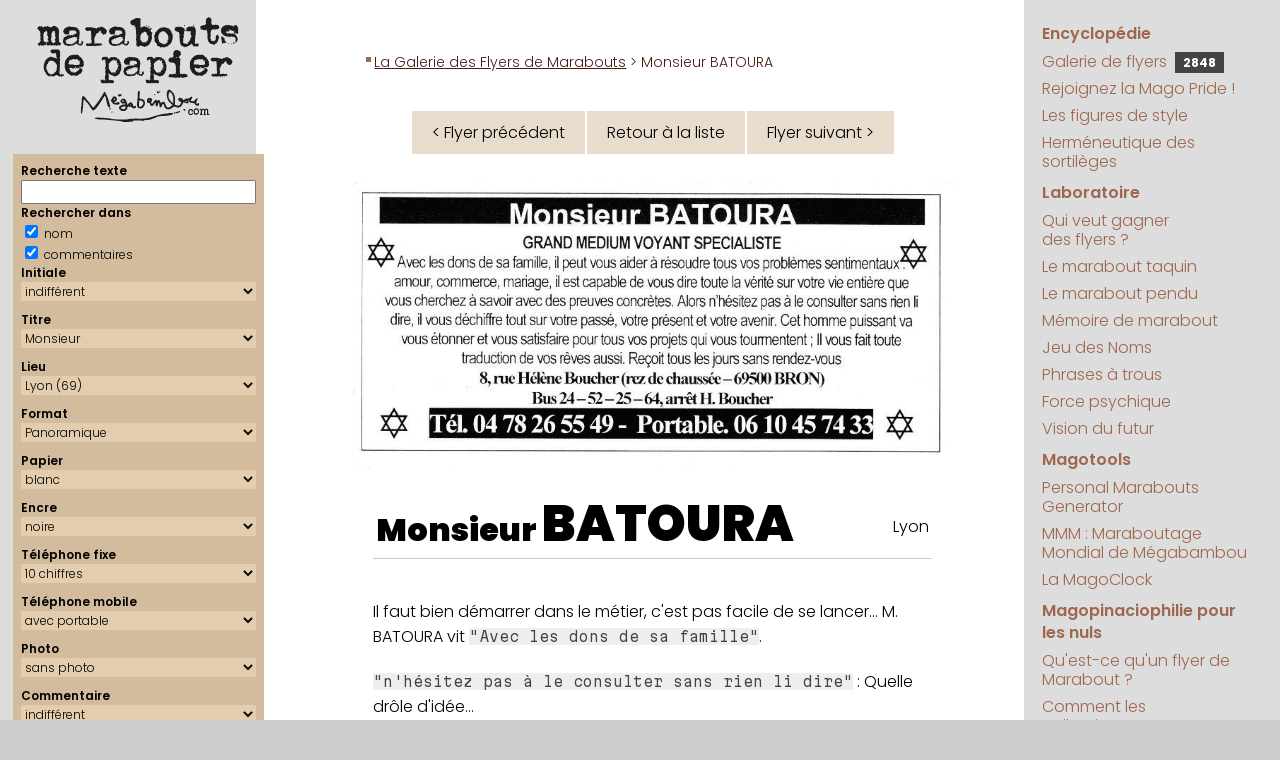

--- FILE ---
content_type: text/html; charset=UTF-8
request_url: https://megabambou.com/galerie/892
body_size: 7229
content:
<!DOCTYPE html>
<html><!-- #BeginTemplate "/Templates/pages.dwt" --><!-- DW6 -->
<head>
	<!-- #BeginEditable "doctitle" -->

<script type="text/javascript" src="flyer.js"></script>

<TITLE>Marabout de Papier : 
Monsieur BATOURA, Lyon</TITLE>


<!-- #EndEditable -->
	<meta http-equiv="Content-Type" content="text/html; charset=utf-8">
	<meta name="keywords" content="flyers marabout marabouts generator générateur politique maraboutage">
	<meta name="description" content="Le portail encyclopédique et ludique de la magopinaciophilie : collection des publicités de marabouts (et autres prospectus ésotériques)">
	<meta name="viewport" content="width=device-width, initial-scale=1.0">
	
	<script language="javascript" src="../js/googlefonts.js"></script>
	<link rel="stylesheet" href="../css/megabambou.css">
	<link rel="alternate" type="application/rss+xml" title="Marabouts de Papier" href="/galerie/rss.php" />
	<!-- Google tag (gtag.js) --> 
	<script async src="https://www.googletagmanager.com/gtag/js?id=G-EN9LK0TWM9"></script> 
	<script>
	  window.dataLayer = window.dataLayer || [];
	  function gtag(){dataLayer.push(arguments);}
	  gtag('js', new Date());

	  gtag('config', 'G-EN9LK0TWM9');
	</script>
</head>
<body leftmargin="0" topmargin="0" marginwidth="0" marginheight="0">
	<header id="header">
		<div id="headerBranding">
			<a href="/"><img src="../img/marabouts-de-papier-ligne.svg" alt="Marabouts de Papier"></a>
		</div>
		<div id="menuBtn">
			<a href="#droite"><img alt="Menu" src="../img/menu.svg"></a>
		</div>
	</header>
	<main id="page">
		
		<aside id="gauche">
			<div id="logo">
				<a href="/"><img src="../img/marabouts-de-papier.svg" title="Marabouts de Papier" alt="Marabouts de Papier"></a>
			</div>
			<!-- #BeginEditable "Gauche" -->

<script language="javascript" src="searchform.js"></script>

<form id='searchForm' method='get' enctype='multipart/form-data' action='index.php'> 
<!-- 
<form id='searchForm' enctype='multipart/form-data'> 
--> 
 <div class='selecteur'> 
 <div>Recherche texte</div> 
 <input type='text' id='form_q' name='q' size='20' maxlength='50' value=''> 
<div>Rechercher dans</div> 
<input id='form_qnom' name='qnom' type='checkbox' value='ok' checked> nom <br> 
 <input id='form_qcomm' name='qcomm' type='checkbox' value='ok' checked> commentaires 
 
<div>Initiale</div> 
<select id='form_lettre' name='lettre'><OPTION value="">indifférent</OPTION>
<OPTION value='A'>A</OPTION>
<OPTION value='B'>B</OPTION>
<OPTION value='C'>C</OPTION>
<OPTION value='D'>D</OPTION>
<OPTION value='E'>E</OPTION>
<OPTION value='F'>F</OPTION>
<OPTION value='G'>G</OPTION>
<OPTION value='H'>H</OPTION>
<OPTION value='I'>I</OPTION>
<OPTION value='J'>J</OPTION>
<OPTION value='K'>K</OPTION>
<OPTION value='L'>L</OPTION>
<OPTION value='M'>M</OPTION>
<OPTION value='N'>N</OPTION>
<OPTION value='O'>O</OPTION>
<OPTION value='P'>P</OPTION>
<OPTION value='Q'>Q</OPTION>
<OPTION value='R'>R</OPTION>
<OPTION value='S'>S</OPTION>
<OPTION value='T'>T</OPTION>
<OPTION value='U'>U</OPTION>
<OPTION value='V'>V</OPTION>
<OPTION value='W'>W</OPTION>
<OPTION value='X'>X</OPTION>
<OPTION value='Y'>Y</OPTION>
<OPTION value='Z'>Z</OPTION>
</select>
<div>Titre</div> 
<select id='form_titre' name='titre'><OPTION value="">indifférent</OPTION>
<OPTION value=no></OPTION>
<OPTION value=ca>Cabinet</OPTION>
<OPTION value=ch>Cheikh</OPTION>
<OPTION value=dr>Docteur</OPTION>
<OPTION value=mm>Madame</OPTION>
<OPTION value=me>Maître</OPTION>
<OPTION value=mr selected>Monsieur</OPTION>
<OPTION value=et>Monsieur et Madame</OPTION>
<OPTION value=pr>Professeur</OPTION>
<OPTION value=vo>Voyant</OPTION>
</select>
<div>Lieu</div> 
<select id='form_lieu' name='lieu'><OPTION value="">indifférent</OPTION>
<OPTION value=00>(indéterminé) (00)</OPTION>
<OPTION value=SA>Afrique du Sud (SA)</OPTION>
<OPTION value=73>Aix-les-Bains (73)</OPTION>
<OPTION value=06>Alpes-Maritimes (06)</OPTION>
<OPTION value=80>Amiens, Somme (80)</OPTION>
<OPTION value=84>Avignon (84)</OPTION>
<OPTION value=90>Belfort (90)</OPTION>
<OPTION value=BL>Belgique (BL)</OPTION>
<OPTION value=33>Bordeaux (33)</OPTION>
<OPTION value=18>Bourges (18)</OPTION>
<OPTION value=51>Châlons en champagne (51)</OPTION>
<OPTION value=16>Charente (16)</OPTION>
<OPTION value=36>Châteauroux (36)</OPTION>
<OPTION value=63>Clermont-Ferrand (63)</OPTION>
<OPTION value=79>Deux-Sèvres (Niort) (79)</OPTION>
<OPTION value=21>Dijon (21)</OPTION>
<OPTION value=25>Doubs (25)</OPTION>
<OPTION value=26>Drôme (26)</OPTION>
<OPTION value=ES>Espagne (ES)</OPTION>
<OPTION value=91>Essonne (91)</OPTION>
<OPTION value=27>Eure (27)</OPTION>
<OPTION value=30>Gard (30)</OPTION>
<OPTION value=38>Grenoble (38)</OPTION>
<OPTION value=97>Guadeloupe (97)</OPTION>
<OPTION value=68>Haut-Rhin (68)</OPTION>
<OPTION value=74>Haute-Savoie (74)</OPTION>
<OPTION value=92>Hauts de Seine (92)</OPTION>
<OPTION value=34>Hérault, Montpellier (34)</OPTION>
<OPTION value=72>Le Mans (72)</OPTION>
<OPTION value=62>Lens (62)</OPTION>
<OPTION value=87>Limoges (87)</OPTION>
<OPTION value=44>Loire Atlantique (44)</OPTION>
<OPTION value=LU>Luxembourg (LU)</OPTION>
<OPTION value=69 selected>Lyon (69)</OPTION>
<OPTION value=49>Maine-et-Loire (49)</OPTION>
<OPTION value=50>Manche (50)</OPTION>
<OPTION value=MA>Maroc (MA)</OPTION>
<OPTION value=13>Marseille (13)</OPTION>
<OPTION value=QC>Montréal (QC)</OPTION>
<OPTION value=54>Nancy (54)</OPTION>
<OPTION value=59>Nord (59)</OPTION>
<OPTION value=61>Orne (61)</OPTION>
<OPTION value=75>Paris (75)</OPTION>
<OPTION value=PT>Portugal (PT)</OPTION>
<OPTION value=35>Rennes (35)</OPTION>
<OPTION value=974>Réunion (974)</OPTION>
<OPTION value=76>Rouen (76)</OPTION>
<OPTION value=UK>Royaume Uni (UK)</OPTION>
<OPTION value=42>Saint-Etienne (42)</OPTION>
<OPTION value=93>Seine St Denis (93)</OPTION>
<OPTION value=77>Seine-et-Marne (77)</OPTION>
<OPTION value=67>Strasbourg (67)</OPTION>
<OPTION value=CH>Suisse (CH)</OPTION>
<OPTION value=81>Tarn (81)</OPTION>
<OPTION value=31>Toulouse (31)</OPTION>
<OPTION value=37>Tours (37)</OPTION>
<OPTION value=10>Troyes (Aube) (10)</OPTION>
<OPTION value=NY>USA (New York) (NY)</OPTION>
<OPTION value=95>Val d'Oise (95)</OPTION>
<OPTION value=94>Val de Marne (94)</OPTION>
<OPTION value=83>Var (83)</OPTION>
<OPTION value=69100>Villeurbanne (69100)</OPTION>
<OPTION value=78>Yvelines (78)</OPTION>
</select>
<div>Format</div> 
<select id='form_format' name='format'><OPTION value="">indifférent</OPTION>
<OPTION value=8>(annonce)</OPTION>
<OPTION value=7>Carré</OPTION>
<OPTION value=6>Carte de visite</OPTION>
<OPTION value=4>Grand (~A6)</OPTION>
<OPTION value=9>King size (A5)</OPTION>
<OPTION value=11>Marque-page (21x3,7)</OPTION>
<OPTION value=12>Nano (8x3,5cm)</OPTION>
<OPTION value=5 selected>Panoramique</OPTION>
<OPTION value=10>Pleine page (A4)</OPTION>
<OPTION value=2>Portrait (~A6)</OPTION>
<OPTION value=1>Standard (~A7)</OPTION>
</select>
<div>Papier</div> 
<select id='form_papier' name='papier'><OPTION value="">indifférent</OPTION>
<OPTION value=bi>bicolore</OPTION>
<OPTION value=bq>bisque</OPTION>
<OPTION value=bc selected>blanc</OPTION>
<OPTION value=bu>bleu</OPTION>
<OPTION value=br>brun</OPTION>
<OPTION value=ch>chair</OPTION>
<OPTION value=gr>gris</OPTION>
<OPTION value=in>indéfinissable</OPTION>
<OPTION value=iv>ivoire</OPTION>
<OPTION value=jn>jaune</OPTION>
<OPTION value=mv>mauve</OPTION>
<OPTION value=nr>noir</OPTION>
<OPTION value=og>orange</OPTION>
<OPTION value=rs>rose</OPTION>
<OPTION value=rg>rouge</OPTION>
<OPTION value=sa>saumon</OPTION>
<OPTION value=vt>vert</OPTION>
</select>
<div>Encre</div> 
<select id='form_encre' name='encre'><OPTION value="">indifférent</OPTION>
<OPTION value=bi>bichromie</OPTION>
<OPTION value=bu>bleue</OPTION>
<OPTION value=bd>bordeaux</OPTION>
<OPTION value=br>brune</OPTION>
<OPTION value=in>indéfinissable</OPTION>
<OPTION value=nr selected>noire</OPTION>
<OPTION value=or>or</OPTION>
<OPTION value=qu>quadri</OPTION>
<OPTION value=rs>rose</OPTION>
<OPTION value=rg>rouge</OPTION>
<OPTION value=vt>verte</OPTION>
<OPTION value=vi>violette</OPTION>
</select>
 <div>T&eacute;l&eacute;phone fixe</div> 
		<div> 
			<select id='form_tel' name='tel'> 
				<option value='' >indiff&eacute;rent</option> 
				<option value='0' >sans</option> 
				<option value='6' >6 chiffres</option> 
				<option value='7' >7 chiffres</option> 
				<option value='8' >8 chiffres</option> 
				<option value='10' selected>10 chiffres</option> 
			</select> 
		</div> 
		<div>Téléphone mobile</div> 
		<div> 
			<select id='form_mobile' name='mobile'> 
				<option value='' >indiff&eacute;rent</option> 
				<option value='1' selected>avec portable</option> 
				<option value='0' >sans portable</option> 
			</select> 
		
		</div> 
		<div>Photo</div> 
		<div> 
			<select id='form_photo' name='photo'> 
				<option value='' >indiff&eacute;rent</option> 
				<option value='1' >avec photo</option> 
				<option value='0' selected>sans photo</option> 
			</select> 
		</div> 
		<div>Commentaire</div> 
		<div> 
			<select id='form_commentaire' name='commentaire'> 
				<option value='' selected>indiff&eacute;rent</option> 
				<option value='0' >sans</option> 
				<option value='1' >avec</option> 
			</select> 
 </div> 
 <div>Donateur</div> 
			<select id='form_donateur' name='donateur'><OPTION value="">indifférent</OPTION>
<OPTION value=1></OPTION>
<OPTION value=73>A.D.</OPTION>
<OPTION value=100>agaiN</OPTION>
<OPTION value=5>Alexandra</OPTION>
<OPTION value=28>Aliénor</OPTION>
<OPTION value=103>alsachti</OPTION>
<OPTION value=22>Anne</OPTION>
<OPTION value=160>AR</OPTION>
<OPTION value=31>Arsène</OPTION>
<OPTION value=90>Aspirator</OPTION>
<OPTION value=54>Aurélien Chappard</OPTION>
<OPTION value=66>Bertrand JI</OPTION>
<OPTION value=136>Bettina</OPTION>
<OPTION value=93>Bismarck</OPTION>
<OPTION value=105>BLV</OPTION>
<OPTION value=91>BOMBONNEL Junior</OPTION>
<OPTION value=81>Boo Boo</OPTION>
<OPTION value=56>Calogero</OPTION>
<OPTION value=141>CDC</OPTION>
<OPTION value=114>Cécile Tordjman</OPTION>
<OPTION value=65>Ceedot</OPTION>
<OPTION value=116>Celdec</OPTION>
<OPTION value=166>Charlie</OPTION>
<OPTION value=26>chchch</OPTION>
<OPTION value=161>Christophe M</OPTION>
<OPTION value=169>Claire B.</OPTION>
<OPTION value=55>Clanche de Bastille</OPTION>
<OPTION value=154>Clo38</OPTION>
<OPTION value=140>cocoludo</OPTION>
<OPTION value=6>Crazy Clarisse</OPTION>
<OPTION value=78>cristorei</OPTION>
<OPTION value=47>Cyrillos</OPTION>
<OPTION value=27>Cyrushani</OPTION>
<OPTION value=48>Dalinh</OPTION>
<OPTION value=45 selected>Damien B.</OPTION>
<OPTION value=126>DB</OPTION>
<OPTION value=80>Delphine CC</OPTION>
<OPTION value=84>Delphine V.</OPTION>
<OPTION value=34>Denise M.</OPTION>
<OPTION value=95>Denys RAFFARIN</OPTION>
<OPTION value=83>Did</OPTION>
<OPTION value=123>Diino1138</OPTION>
<OPTION value=98>disa06</OPTION>
<OPTION value=165>diskfull</OPTION>
<OPTION value=150>Docteur Lulu</OPTION>
<OPTION value=151>Docteure Lila</OPTION>
<OPTION value=156>Enveloppe Verte</OPTION>
<OPTION value=40>Epok</OPTION>
<OPTION value=12>Fab</OPTION>
<OPTION value=159>Florian G.</OPTION>
<OPTION value=52>François Charlot</OPTION>
<OPTION value=109>François L.</OPTION>
<OPTION value=43>Fred</OPTION>
<OPTION value=59>Fred G.</OPTION>
<OPTION value=121>Fred92</OPTION>
<OPTION value=155>Freddy Lombard</OPTION>
<OPTION value=10>Gabriel</OPTION>
<OPTION value=21>Gaby</OPTION>
<OPTION value=49>Georges</OPTION>
<OPTION value=96>GJ</OPTION>
<OPTION value=143>gorthzzz</OPTION>
<OPTION value=122>grandmarquis</OPTION>
<OPTION value=38>Guibod</OPTION>
<OPTION value=118>Hannibal L.</OPTION>
<OPTION value=162>Houcin</OPTION>
<OPTION value=133>hre mgþýe</OPTION>
<OPTION value=129>IceCream</OPTION>
<OPTION value=86>iOlivier</OPTION>
<OPTION value=71>Jankri</OPTION>
<OPTION value=117>JBD</OPTION>
<OPTION value=74>Jean-Marie</OPTION>
<OPTION value=37>jérôme laperruque</OPTION>
<OPTION value=124>JMLB</OPTION>
<OPTION value=127>JohnWolf</OPTION>
<OPTION value=132>JPC</OPTION>
<OPTION value=115>Kadisbel</OPTION>
<OPTION value=163>Kero</OPTION>
<OPTION value=46>Kitty</OPTION>
<OPTION value=76>Kiwi35</OPTION>
<OPTION value=3>Kustam</OPTION>
<OPTION value=148>le Club Inutile</OPTION>
<OPTION value=68>le loup 974</OPTION>
<OPTION value=152>Lenclume</OPTION>
<OPTION value=153>Léonard B.</OPTION>
<OPTION value=130>lethomkat</OPTION>
<OPTION value=4>Lionel</OPTION>
<OPTION value=77>Ludovic</OPTION>
<OPTION value=131>MA</OPTION>
<OPTION value=53>MAC</OPTION>
<OPTION value=64>Madame Selma</OPTION>
<OPTION value=51>Maître Pierre, alias Papy Pomme</OPTION>
<OPTION value=69>MajorDOOM</OPTION>
<OPTION value=60>Malik D.</OPTION>
<OPTION value=29>Maman</OPTION>
<OPTION value=157>Manipendeh</OPTION>
<OPTION value=110>Marc-O C.</OPTION>
<OPTION value=67>marcf78</OPTION>
<OPTION value=106>Marie C.</OPTION>
<OPTION value=171>Marin H.</OPTION>
<OPTION value=61>Matthias S.</OPTION>
<OPTION value=102>mauvais garçon</OPTION>
<OPTION value=119>Mego</OPTION>
<OPTION value=170>Michel LC</OPTION>
<OPTION value=63>Michèle M.</OPTION>
<OPTION value=35>Mika Nagazaki</OPTION>
<OPTION value=39>Mina</OPTION>
<OPTION value=58>Mokko</OPTION>
<OPTION value=94>Monsieur MARABOUT</OPTION>
<OPTION value=57>Monsieur YVES</OPTION>
<OPTION value=30>Nico et Anne-Cécile</OPTION>
<OPTION value=75>Nicolas</OPTION>
<OPTION value=149>Nicolas S.</OPTION>
<OPTION value=85>Nicolas W.</OPTION>
<OPTION value=99>Nikki</OPTION>
<OPTION value=97>nSun</OPTION>
<OPTION value=36>Odile</OPTION>
<OPTION value=11>Omar</OPTION>
<OPTION value=138>OTB</OPTION>
<OPTION value=13>Panzo</OPTION>
<OPTION value=32>Papotine</OPTION>
<OPTION value=135>Pascal REICHSTADT</OPTION>
<OPTION value=17>Pascal Tourain</OPTION>
<OPTION value=167>PDH</OPTION>
<OPTION value=14>Philippe-Henri</OPTION>
<OPTION value=172>Pianotator</OPTION>
<OPTION value=104>Polo44</OPTION>
<OPTION value=88>PooxxxMooxxx</OPTION>
<OPTION value=23>Profdenis</OPTION>
<OPTION value=70>Professeur Claude</OPTION>
<OPTION value=82>Professeur G.</OPTION>
<OPTION value=128>professeur nafa</OPTION>
<OPTION value=50>Professeur ODEBI</OPTION>
<OPTION value=107>Professeur Seppo</OPTION>
<OPTION value=72>Professeur Taq</OPTION>
<OPTION value=134>professeur Yorgos</OPTION>
<OPTION value=2>Raf</OPTION>
<OPTION value=125>RD</OPTION>
<OPTION value=147>Rémi P</OPTION>
<OPTION value=111>Rico</OPTION>
<OPTION value=8>Romain B.</OPTION>
<OPTION value=168>Sachak47</OPTION>
<OPTION value=89>Sheraf</OPTION>
<OPTION value=139>Sophie K</OPTION>
<OPTION value=18>Steph et Isa</OPTION>
<OPTION value=146>Steph V</OPTION>
<OPTION value=113>Stéphane C.</OPTION>
<OPTION value=164>Stéphane M.</OPTION>
<OPTION value=16>Sylvain R.</OPTION>
<OPTION value=158>Tako Tsubo</OPTION>
<OPTION value=145>Thémis F.</OPTION>
<OPTION value=137>Thierry B</OPTION>
<OPTION value=19>Thierry D.</OPTION>
<OPTION value=120>Thierry de St Genest Lerpt</OPTION>
<OPTION value=144>tilgen</OPTION>
<OPTION value=112>Truk</OPTION>
<OPTION value=108>tunpunk</OPTION>
<OPTION value=20>Valérie Colin</OPTION>
<OPTION value=101>VdT</OPTION>
<OPTION value=62>vin100%</OPTION>
<OPTION value=25>Vince</OPTION>
<OPTION value=92>Vincent</OPTION>
<OPTION value=24>vinch</OPTION>
<OPTION value=142>Wabab</OPTION>
<OPTION value=7>Walter</OPTION>
<OPTION value=9>William</OPTION>
<OPTION value=42>Xavier</OPTION>
<OPTION value=44>xman</OPTION>
<OPTION value=87>Yves</OPTION>
<OPTION value=41>Yvette G.</OPTION>
</select>
			<div>Vrai ou Fake</div> 
			<select id='form_fake' name='fake'> 
				<option value='' selected>indifférent</option> 
				<option value='1' >fake uniquement</option> 
				<option value='0' >vrai uniquement</option> 
			</select>
 <input type='button' name='go' value='Chercher' onclick='getFormLink()'> 
 <input type='button' name='clear' value='Effacer' title='Réinitialiser tous les critères de recherche' alt='Réinitialiser tous les critères de recherche' onClick='resetSearchForm()'> 
 </div> 
 </form>
<!-- #EndEditable -->
			<nav id="samples"> 
				<script language="javascript" src="https://www.megabambou.com/galerie/samples.php?path_type=full"></script> 
			</nav>
			<script language="javascript" src="https://www.megabambou.com/js/news.js"></script> 
		</aside>
		
		<section id="contenu">
			<nav id="chemin"><!-- #BeginEditable "chemin" --><a href="index.php">La Galerie des Flyers de Marabouts</a> &gt; Monsieur BATOURA<!-- #EndEditable --></nav>
			<div id="pageComment"><!-- #BeginEditable "pageComment" --><!-- #EndEditable --></div>
			<h1><!-- #BeginEditable "grostitre" --><!-- #EndEditable --></h1>
			<!-- #BeginEditable "main" -->
		
<center><table cellpadding=0 cellspacing=2 border=0 class=navig><tr><td><a id='prev_flyer' href='891'>&lt; Flyer précédent</a></td><td><a href=index.php?>Retour à la liste</a></td><td><a id='next_flyer' href='893'>Flyer suivant &gt;</a></td></tr></table></center><div class='flyer' id='flyer' ontouchstart="touchStart(event,'swipeBox');" ontouchend="touchEnd(event);" ontouchmove="touchMove(event);" ontouchcancel="touchCancel(event);"><img src='flyers/batoura-bron.png' alt='Monsieur BATOURA, Lyon'></div>
<table border="0" cellspacing="20" cellpadding="0" width="100%">
<tr valign="top">
   
<td>

<table class="flyerComm"><tr><td class="nom"><h1>Monsieur <a href='marabouts/BATOURA' title='Voir tous les flyers avec le nom de BATOURA'>BATOURA</a>	</h1></td><td class="lieu"><a href='index.php?lieu=69' title='Voir tous les flyers en provenance de Lyon'>Lyon</a></td></tr>
</table></td>
</tr>
<tr valign="top">
<td>
<p>Il faut bien démarrer dans le métier, c'est pas facile de se lancer... M. BATOURA vit <span class='citation'>"Avec les dons de sa famille"</span>.</p>

<p></p>
<p><span class='citation'>"n'hésitez pas à le consulter sans rien li dire"</span>&nbsp;: Quelle drôle d'idée...</p>

<p></p>
<p>Sinon, c'est tout pareil que <a href='16' title='Voir ce flyer'>Professeur DIABY</a>.</p>

<p></p>
<p>Je me trompe, ou il y a des étoiles de David dans tous les coins&nbsp;? Aurait-on affaire à un marabout judaïque&nbsp;?</p>
<table align=left cellpadding=0 cellspacing=0 border=0><tr><td align=center class=bouton><a href='compare.php?n1=892&n2=16' title='Cliquez pour voir tous les flyers mentionnés sur cette fiche'>Comparer les flyers</a></td></tr></table></td>
</tr>


<tr valign="top">
<td class="donateur">

<p class='petit'>Datation : entre 1996 et 2007</p>Don de <a href='donateur/45-damien-b' title='Voir tous les flyers donnés par Damien B.'>Damien B.</a> | <a class='lien' href='http://damien.braillard.free.fr' target='_blank'>En savoir plus</a>
</td>
</tr>
<tr valign="top" align="center">
<td>

<table cellpadding=0 cellspacing=2 border=0 class=navig><tr><td><a id='prev_flyer' href='891'>&lt; Flyer précédent</a></td><td><a href=index.php?>Retour à la liste</a></td><td><a id='next_flyer' href='893'>Flyer suivant &gt;</a></td></tr></table></td>
</tr>
<tr valign="top" align="center">
<td>
<a href='../jeu/taquin/?flyer=batoura-bron.png&no=892'>Jouer au taquin avec ce flyer</a></td>
</tr>
<tr valign="top">
<td align="center" class="petit">
Lien permanent vers ce flyer&nbsp;:<br><a href='/galerie/892-batoura'>https://www.megabambou.com/galerie/892-batoura</a></td>
</tr>
<tr valign="top">
<td align="center" class="petit" valign="bottom"><a href="remarquables"><img src="img/medal.svg" width="25"> Pièces remarquables</a> | <a href="aide.html">Aide</a> | <a href="stats/">Statistiques</a> | <a href="../encyclopedie/style/index.html">Figures de style</a> | <a href="aide.html#contribuer">Contribuer</a> </td>
</tr>
<tr valign="top">
<td align="center" class="petit" valign="bottom">
<script>
// affichage du lien administration
if ( localStorage.getItem("user") == "deesnay" )
{
	var no = "892";
	var nomtitre = "Monsieur";
	var nom = "BATOURA";
	var lien = "http://www.megabambou.com/galerie/gestion/fiche.php?no=" + no ;
	document.write("user : " + localStorage.getItem("user") + " • <a target='_blank' href=" + lien + ">&#0091;" + no + "&#0093;" + nomtitre + " " + nom + "&#0091;/&#0093;</a>") ;
}
</script>
</td>
</tr>
<tr valign="top">
  <td align="center" class="petit" valign="bottom"><!-- #BeginLibraryItem "/Library/RSS.lbi" --><!--
<div style="padding:8px; background-color:#eeeeee;">
  <table width="100%" border="0" cellpadding="0" cellspacing="0">
    <tr>
      <td class="petit"><a href="http://www.megabambou.com/galerie/rss.php"><img src="../galerie/img/rss/rss.png" alt="RSS" width="32" height="32" border="0" align="left" class="gauche">Le seul flux RSS magopinaciophile de toute la galaxie&nbsp;! (peut-&ecirc;tre m&ecirc;me de l'univers connu)</a></td>
    </tr>
    <tr>
      <td align="center" style="padding-top:10px;"><input name="RSS" type="text" id="RSS" value="http://www.megabambou.com/galerie/rss.php" size="50"></td>
    </tr>
    <tr>
      <td align="center"><table border="0" cellpadding="10" cellspacing="0">
        <tr>
          <td align="left"><a href="http://www.netvibes.com/subscribe.php?url=http://www.megabambou.com/galerie/rss.php"><img src="../galerie/img/rss/rss-netvibes.gif" alt="RSS Netvibes" width="76" height="17" border="0"></a></td>
          <td><a href="http://www.google.fr/ig/add?feedurl=http://www.megabambou.com/galerie/rss.php"><img src="../galerie/img/rss/rss-google.gif" alt="RSS Google" width="69" height="17" border="0"></a></td>
          <td><a href="http://add.my.yahoo.com/rss?lg=fr&url=http://www.megabambou.com/galerie/rss.php"><img src="../galerie/img/rss/rss-yahoo.gif" alt="RSS Yahoo!" width="69" height="17" border="0"></a></td>
        </tr>
      </table></td>
    </tr>
  </table>
 </div>
 --><!-- #EndLibraryItem --></td>
</tr>
</table>


<!-- #EndEditable -->
		</section>
		<aside id="droite">
			<nav id="menu">
				<ul>
					<li class="rubrique"><a href="../encyclopedie/index.html">Encyclopédie</a></li>
					<li><a href="../galerie/">Galerie de flyers <span id="counter" title="Nombre de flyers dans la galerie"><script src="/galerie/compteur.php"></script></span></a></li>
					<li><a href="../magopride/index.html">Rejoignez la Mago&nbsp;Pride&nbsp;!</a></li>
					<li><a href="../encyclopedie/style/index.html">Les figures de style </a></li>
					<li><a href="../encyclopedie/sortileges/index.html">Herméneutique des sortilèges</a></li>
					<li class="rubrique"><a href="../laboratoire.html">Laboratoire</a></li>
					<li><a href="../jeu/millions/index.html">Qui veut gagner des&nbsp;flyers&nbsp;?</a></li>
					<li><a href="../jeu/taquin/index.html">Le marabout taquin</a></li>
					<li><a href="../jeu/pendu/index.html">Le marabout pendu</a></li>
					<li><a href="../jeu/memory/index.html">Mémoire de marabout</a></li>
					<li><a href="../jeu/noms/index.html">Jeu des Noms</a></li>
					<li><a href="../jeu/phrases/index.html">Phrases à trous</a></li>
					<li><a href="../experiences/psychokinesie.html">Force&nbsp;psychique</a></li>
					<li><a href="../experiences/precognition.html">Vision&nbsp;du&nbsp;futur</a></li>
					<li class="rubrique"><a href="../magotools.html">Magotools</a></li>
					<li><a href="../pmg/index.html">Personal&nbsp;Marabouts Generator</a></li>
					<li><a href="../mmm/index.html">MMM : Maraboutage Mondial de Mégabambou</a></li>
					<li><a href="../magoclock/index.html">La MagoClock</a></li>
					<li class="rubrique"><a href="../magopinaciophilie/index.html">Magopinaciophilie pour les nuls</a></li>
					<li><a href="../encyclopedie/marabouts.html">Qu'est-ce qu'un flyer de Marabout&nbsp;?</a></li>
					<li><a href="../encyclopedie/collection/index.html">Comment les collectionner&nbsp;?</a></li>
					<li><a href="../encyclopedie/enquete.html">Enquête surnaturelle</a></li>
					<li><a href="../about.html">À propos de ce site</a></li>
					<li><a href="../ecrivage.html">Contact</a></li>
					<li class="rubrique"><a href="../recherche/index.html">Recherche</a></li>
				</ul>
				
				<script async src="https://cse.google.com/cse.js?cx=56b2752b25d5b4fcc"></script>
				<div class="gcse-searchbox-only" data-resultsUrl="/recherche/resultats.html"></div>
			</nav>
		</aside>
	</main>
	<footer>
		<a href="https://www.megabambou.com" target="_top">megabambou.com</a> <br/>
		Du même auteur : <a href="https://www.deesnay.com/md/" target="_blank">Maman &amp; Dave</a>
	</footer>
</body>
<!-- #EndTemplate --></html>


--- FILE ---
content_type: text/html; charset=UTF-8
request_url: https://megabambou.com/galerie/compteur.php
body_size: -9
content:
document.write('2848');